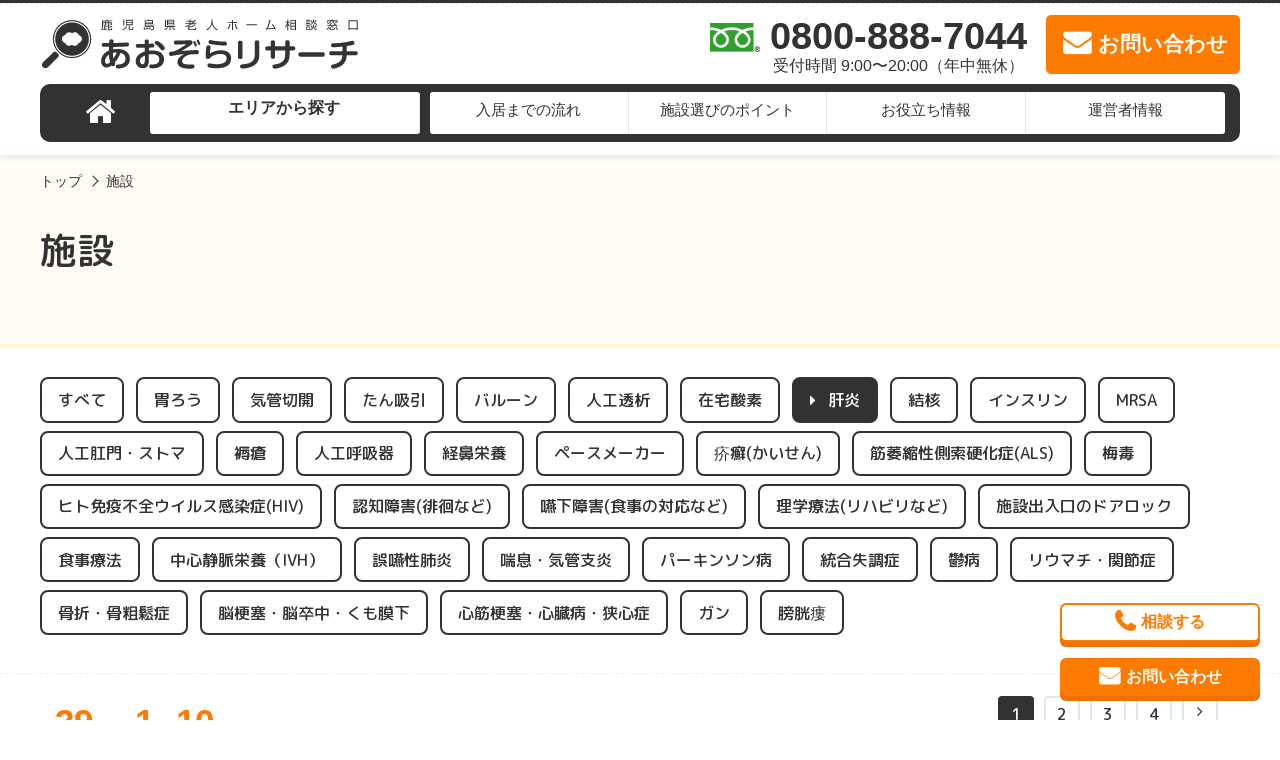

--- FILE ---
content_type: text/html; charset=UTF-8
request_url: http://kagoshima-aozorareserch.net/disease/kanen/
body_size: 11974
content:
<!DOCTYPE html>
<html lang="ja">

<head>
  <meta charset="UTF-8">
  <meta name="viewport" content="width=device-width, initial-scale=1, maximum-scale=1">
  <meta http-equiv="X-UA-Compatible" content="ie=edge">
  <meta name="format-detection" content="telephone=no">
  <meta name="google-site-verification" content="">
  <link rel="shortcut icon" href="http://kagoshima-aozorareserch.net/wp-content/themes/kagoshimaro/img/common/favicon.ico">
  <link rel="apple-touch-icon-precomposed" href="http://kagoshima-aozorareserch.net/wp-content/themes/kagoshimaro/img/common/apple-touch-icon-144x144.png" />

    <meta name="description" content="鹿児島県に特化した老人ホーム・介護施設の紹介サイト鹿児島県老人ホーム相談窓口あおぞらリサーチのの一覧ページです。">
    <title>施設（4ページ中1ページ） | 鹿児島県老人ホーム相談窓口あおぞらリサーチ</title>
    <script type="application/ld+json">
    {
      "@context": "http://schema.org",
      "@type": "BreadcrumbList",
      "itemListElement": [ {
          "@type": "ListItem",
          "position": 1,
          "item": {
            "@id": "http://kagoshima-aozorareserch.net/",
            "name": "鹿児島県老人ホーム相談窓口あおぞらリサーチ"
          }
        },
                 {
          "@type": "ListItem",
          "position": 2,
          "item": {
            "@id": "http://kagoshima-aozorareserch.net/facility/facility-10012830/",
            "name": "施設"
          }
        }
        
              ]
    }
  </script>
  <meta name='robots' content='max-image-preview:large' />
<link rel='dns-prefetch' href='//s.w.org' />
<link rel="alternate" type="application/rss+xml" title="鹿児島県老人ホーム相談窓口あおぞらリサーチ &raquo; 肝炎 疾病への対応 のフィード" href="http://kagoshima-aozorareserch.net/disease/kanen/feed/" />
		<script type="text/javascript">
			window._wpemojiSettings = {"baseUrl":"https:\/\/s.w.org\/images\/core\/emoji\/13.0.1\/72x72\/","ext":".png","svgUrl":"https:\/\/s.w.org\/images\/core\/emoji\/13.0.1\/svg\/","svgExt":".svg","source":{"concatemoji":"http:\/\/kagoshima-aozorareserch.net\/wp-includes\/js\/wp-emoji-release.min.js?ver=5.7"}};
			!function(e,a,t){var n,r,o,i=a.createElement("canvas"),p=i.getContext&&i.getContext("2d");function s(e,t){var a=String.fromCharCode;p.clearRect(0,0,i.width,i.height),p.fillText(a.apply(this,e),0,0);e=i.toDataURL();return p.clearRect(0,0,i.width,i.height),p.fillText(a.apply(this,t),0,0),e===i.toDataURL()}function c(e){var t=a.createElement("script");t.src=e,t.defer=t.type="text/javascript",a.getElementsByTagName("head")[0].appendChild(t)}for(o=Array("flag","emoji"),t.supports={everything:!0,everythingExceptFlag:!0},r=0;r<o.length;r++)t.supports[o[r]]=function(e){if(!p||!p.fillText)return!1;switch(p.textBaseline="top",p.font="600 32px Arial",e){case"flag":return s([127987,65039,8205,9895,65039],[127987,65039,8203,9895,65039])?!1:!s([55356,56826,55356,56819],[55356,56826,8203,55356,56819])&&!s([55356,57332,56128,56423,56128,56418,56128,56421,56128,56430,56128,56423,56128,56447],[55356,57332,8203,56128,56423,8203,56128,56418,8203,56128,56421,8203,56128,56430,8203,56128,56423,8203,56128,56447]);case"emoji":return!s([55357,56424,8205,55356,57212],[55357,56424,8203,55356,57212])}return!1}(o[r]),t.supports.everything=t.supports.everything&&t.supports[o[r]],"flag"!==o[r]&&(t.supports.everythingExceptFlag=t.supports.everythingExceptFlag&&t.supports[o[r]]);t.supports.everythingExceptFlag=t.supports.everythingExceptFlag&&!t.supports.flag,t.DOMReady=!1,t.readyCallback=function(){t.DOMReady=!0},t.supports.everything||(n=function(){t.readyCallback()},a.addEventListener?(a.addEventListener("DOMContentLoaded",n,!1),e.addEventListener("load",n,!1)):(e.attachEvent("onload",n),a.attachEvent("onreadystatechange",function(){"complete"===a.readyState&&t.readyCallback()})),(n=t.source||{}).concatemoji?c(n.concatemoji):n.wpemoji&&n.twemoji&&(c(n.twemoji),c(n.wpemoji)))}(window,document,window._wpemojiSettings);
		</script>
		<style type="text/css">
img.wp-smiley,
img.emoji {
	display: inline !important;
	border: none !important;
	box-shadow: none !important;
	height: 1em !important;
	width: 1em !important;
	margin: 0 .07em !important;
	vertical-align: -0.1em !important;
	background: none !important;
	padding: 0 !important;
}
</style>
	<link rel='stylesheet' id='csviae-common-css'  href='http://kagoshima-aozorareserch.net/wp-content/plugins/csv-importer-and-exporter/css/common.css?ver=5.7' media='all' />
<link rel='stylesheet' id='reset-css'  href='http://kagoshima-aozorareserch.net/wp-content/themes/kagoshimaro/css/sanitize.css' media='all' />
<link rel='stylesheet' id='common-style-css'  href='http://kagoshima-aozorareserch.net/wp-content/themes/kagoshimaro/css/style.css' media='all' />
<link rel='stylesheet' id='slick-css'  href='http://kagoshima-aozorareserch.net/wp-content/themes/kagoshimaro/css/slick.css' media='all' />
<link rel='stylesheet' id='slick-theme-css'  href='http://kagoshima-aozorareserch.net/wp-content/themes/kagoshimaro/css/slick-theme.css' media='all' />
<link rel='stylesheet' id='wp-block-library-css'  href='http://kagoshima-aozorareserch.net/wp-includes/css/dist/block-library/style.min.css?ver=5.7' media='all' />
<script src='http://kagoshima-aozorareserch.net/wp-includes/js/jquery/jquery.min.js?ver=3.5.1' id='jquery-core-js'></script>
<script src='http://kagoshima-aozorareserch.net/wp-includes/js/jquery/jquery-migrate.min.js?ver=3.3.2' id='jquery-migrate-js'></script>
<script src='http://kagoshima-aozorareserch.net/wp-content/themes/kagoshimaro/js/megamenu.js' id='megamenu-js'></script>
<script src='http://kagoshima-aozorareserch.net/wp-content/themes/kagoshimaro/js/slick.min.js' id='slick-js'></script>
<script src='http://kagoshima-aozorareserch.net/wp-content/themes/kagoshimaro/js/jquery.smoothScroll.min.js' id='smoothscroll-js'></script>
<script src='http://kagoshima-aozorareserch.net/wp-content/themes/kagoshimaro/js/jquery.matchHeight.min.js' id='matchheight-js'></script>
<script src='http://kagoshima-aozorareserch.net/wp-content/themes/kagoshimaro/js/common.js' id='common-script-js'></script>
<meta name="generator" content="WordPress 5.7" />

  <!--[if lt IE 9]>
	<script src="https://cdnjs.cloudflare.com/ajax/libs/html5shiv/3.7.3/html5shiv.js"></script>
<![endif]-->
<!-- Global site tag (gtag.js) - Google Analytics -->
<script async src="https://www.googletagmanager.com/gtag/js?id=G-GXW0YS19Z8"></script>
<script>
  window.dataLayer = window.dataLayer || [];
  function gtag(){dataLayer.push(arguments);}
  gtag('js', new Date());

  gtag('config', 'G-GXW0YS19Z8');
</script>

</head>
<!-- HEADER -->

<body class="archive tax-disease term-kanen term-64" id="pagetop">
<header id="header">
  <div class="header__catch">
    <div class="row">
      <div class="header__catch__box">
        <div class="header__catch--left"></div>
        <div class="header__catch--right"></div>
      </div>
    </div>
  </div>
  <div class="header__content">
    <div class="row">
      <div class="header__content__box">
        <div class="header__content--left">
          <a href="http://kagoshima-aozorareserch.net/" class="header__content__logo opacity">
            <img src="http://kagoshima-aozorareserch.net/wp-content/themes/kagoshimaro/img/common/logo.svg" alt="鹿児島県老人ホーム相談窓口あおぞらリサーチ" width="360px" height="57px">
          </a>
        </div>
        <div class="header__content--right">
          <a href="tel:0800-888-7044" class="header__content__tel" onclick="return gtag_report_conversion('tel:0800-888-7044');">
            <div class="header__content__tel--text">
              0800-888-7044<span class="header__content__tel--time">受付時間 9:00〜20:00（年中無休）</span>
            </div>
          </a>
          <a href="http://kagoshima-aozorareserch.net/contact/?type=other" class="header__content__mail">
            <div class="header__content__mail--text">お問い合わせ</div>
          </a>
          <a href="#" class="header__content__trigger">
            <div class="header__content__trigger--text">MENU</div>
          </a>
        </div>
      </div>
    </div>
  </div>

  <!--PC用-->
  <div class="gnav">
    <nav class="gnav__box">
      <ul class="gnav__list">
        <li class="gnav__list__item gnav__list__item--top"><a href="http://kagoshima-aozorareserch.net/"><i class="fa fa-home" aria-hidden="true" title="トップページ"></i></a></li>
        <li class="gnav__list__item gnav__list__item--area"><a href="http://kagoshima-aozorareserch.net/facility/">エリアから探す</a>
          <div class="gnav__child">
            <div class="gnav__child__box">
              <ul class="gnav__child__list">
                <li class="gnav__child__list__item"><a href="http://kagoshima-aozorareserch.net/area/kagoshimashi-kita/">鹿児島市北の老人ホーム</a></li>
<li class="gnav__child__list__item"><a href="http://kagoshima-aozorareserch.net/area/kagoshimashi-tyuou/">鹿児島市中央の老人ホーム</a></li>
<li class="gnav__child__list__item"><a href="http://kagoshima-aozorareserch.net/area/kagoshimashi-minami/">鹿児島市南の老人ホーム</a></li>
<li class="gnav__child__list__item"><a href="http://kagoshima-aozorareserch.net/area/hokusatsu/">北薩地域の老人ホーム</a></li>
<li class="gnav__child__list__item"><a href="http://kagoshima-aozorareserch.net/area/nansatsu/">南薩地域の老人ホーム</a></li>
<li class="gnav__child__list__item"><a href="http://kagoshima-aozorareserch.net/area/aira-isa/">姶良・伊佐地域の老人ホーム</a></li>
<li class="gnav__child__list__item"><a href="http://kagoshima-aozorareserch.net/area/osumi/">大隅地域の老人ホーム</a></li>
<li class="gnav__child__list__item"><a href="http://kagoshima-aozorareserch.net/area/kumage/">熊毛地域の老人ホーム</a></li>
<li class="gnav__child__list__item"><a href="http://kagoshima-aozorareserch.net/area/etc/">その他の老人ホーム</a></li>
              </ul>
            </div>
          </div>
        </li>
        <li class="gnav__list__item gnav__list__item--flow"><a href="http://kagoshima-aozorareserch.net/flow/">入居までの流れ</a></li>
        <li class="gnav__list__item gnav__list__item--choice"><a href="http://kagoshima-aozorareserch.net/point/">施設選びのポイント</a></li>
        <li class="gnav__list__item gnav__list__item--point"><a href="http://kagoshima-aozorareserch.net/info/">お役立ち情報</a>
          <div class="gnav__child">
            <div class="gnav__child__box">
              <ul class="gnav__child__list">
                <li class="gnav__child__list__item"><a href="http://kagoshima-aozorareserch.net/kind/">老人ホームの種類</a></li>
                <li class="gnav__child__list__item"><a href="http://kagoshima-aozorareserch.net/cost/">費用について</a></li>
                <li class="gnav__child__list__item"><a href="http://kagoshima-aozorareserch.net/case/">トラブル事例</a></li>
                <li class="gnav__child__list__item"><a href="http://kagoshima-aozorareserch.net/faq/">よくある質問</a></li>
                <li class="gnav__child__list__item"><a href="http://kagoshima-aozorareserch.net/seikatsuhogo/#kaigohoken">介護保険制度の仕組み</a></li>
                <li class="gnav__child__list__item"><a href="http://kagoshima-aozorareserch.net/seikatsuhogo/#ninchisho">認知症</a></li>
                <li class="gnav__child__list__item"><a href="http://kagoshima-aozorareserch.net/seinenkoken/#seinenkoken">成年後見制度とは</a></li>
                <li class="gnav__child__list__item"><a href="http://kagoshima-aozorareserch.net/seinenkoken/#mimotohosho">身元保証について</a></li>
                <li class="gnav__child__list__item"><a href="http://kagoshima-aozorareserch.net/seinenkoken/#mimamori">高齢者見守りサービス</a></li>
                <li class="gnav__child__list__item"><a href="http://kagoshima-aozorareserch.net/seinenkoken/#haishoku">配食サービス</a></li>
                <li class="gnav__child__list__item"><a href="http://kagoshima-aozorareserch.net/seinenkoken/#reverse">リバースモーゲージ</a></li>
                <li class="gnav__child__list__item"><a href="http://kagoshima-aozorareserch.net/merit/">掲載をご希望の施設様</a></li>
              </ul>
            </div>
          </div>
        </li>
        <li class="gnav__list__item gnav__list__item--company">
          <a href="http://kagoshima-aozorareserch.net/company/">運営者情報</a>
        </li>
      </ul>
    </nav>
    <!--.menu-->
  </div>
  <!--.gnav-->


  <!--SP用-->
  <div class="sp-float-trigger">
    <a href="#" class="header__content__trigger">
      <div class="header__content__trigger--text">MENU</div>
    </a>
  </div>
  <div class="sp-gnav">
    <nav class="sp-gnav__box">
      <ul class="sp-gnav__list">
        <li class="sp-gnav__list__item sp-gnav__list__item--area">
          <a href="http://kagoshima-aozorareserch.net/facility/">エリアから探す</a>
          <span></span>
          <div class="sp-gnav__child">
            <div class="sp-gnav__child__box">
              <ul class="sp-gnav__child__list">
                <li class="sp-gnav__child__list__item"><a href="http://kagoshima-aozorareserch.net/area/kagoshimashi-kita/"><strong>鹿児島市北</strong>の老人ホーム</a></li>
<li class="sp-gnav__child__list__item"><a href="http://kagoshima-aozorareserch.net/area/kagoshimashi-tyuou/"><strong>鹿児島市中央</strong>の老人ホーム</a></li>
<li class="sp-gnav__child__list__item"><a href="http://kagoshima-aozorareserch.net/area/kagoshimashi-minami/"><strong>鹿児島市南</strong>の老人ホーム</a></li>
<li class="sp-gnav__child__list__item"><a href="http://kagoshima-aozorareserch.net/area/hokusatsu/"><strong>北薩地域</strong>の老人ホーム</a></li>
<li class="sp-gnav__child__list__item"><a href="http://kagoshima-aozorareserch.net/area/nansatsu/"><strong>南薩地域</strong>の老人ホーム</a></li>
<li class="sp-gnav__child__list__item"><a href="http://kagoshima-aozorareserch.net/area/aira-isa/"><strong>姶良・伊佐地域</strong>の老人ホーム</a></li>
<li class="sp-gnav__child__list__item"><a href="http://kagoshima-aozorareserch.net/area/osumi/"><strong>大隅地域</strong>の老人ホーム</a></li>
<li class="sp-gnav__child__list__item"><a href="http://kagoshima-aozorareserch.net/area/kumage/"><strong>熊毛地域</strong>の老人ホーム</a></li>
<li class="sp-gnav__child__list__item"><a href="http://kagoshima-aozorareserch.net/area/etc/"><strong>その他</strong>の老人ホーム</a></li>
              </ul>
            </div>
          </div>
        </li>
        <li class="sp-gnav__list__item sp-gnav__list__item--flow"><a href="http://kagoshima-aozorareserch.net/flow/">入居までの流れ</a></li>
        <li class="sp-gnav__list__item sp-gnav__list__item--choice"><a href="http://kagoshima-aozorareserch.net/point/">施設選びのポイント</a></li>
        <li class="sp-gnav__list__item sp-gnav__list__item--point">
          <a href="http://kagoshima-aozorareserch.net/info/">お役立ち情報</a>
          <span></span>
          <div class="sp-gnav__child">
            <div class="sp-gnav__child__box">
              <ul class="sp-gnav__child__list">
                <li class="sp-gnav__child__list__item"><a href="http://kagoshima-aozorareserch.net/kind/">老人ホームの種類</a></li>
                <li class="sp-gnav__child__list__item"><a href="http://kagoshima-aozorareserch.net/cost/">費用について</a></li>
                <li class="sp-gnav__child__list__item"><a href="http://kagoshima-aozorareserch.net/case/">トラブル事例</a></li>
                <li class="sp-gnav__child__list__item"><a href="http://kagoshima-aozorareserch.net/faq/">よくある質問</a></li>
                <li class="sp-gnav__child__list__item"><a href="http://kagoshima-aozorareserch.net/seikatsuhogo/#kaigohoken">介護保険制度の仕組み</a></li>
                <li class="sp-gnav__child__list__item"><a href="http://kagoshima-aozorareserch.net/seikatsuhogo/#seikatsuhogo">生活保護について</a></li>
                <li class="sp-gnav__child__list__item"><a href="http://kagoshima-aozorareserch.net/seikatsuhogo/#ninchisho">認知症</a></li>
                <li class="sp-gnav__child__list__item"><a href="http://kagoshima-aozorareserch.net/seinenkoken/#seinenkoken">成年後見制度とは</a></li>
                <li class="sp-gnav__child__list__item"><a href="http://kagoshima-aozorareserch.net/seinenkoken/#mimotohosho">身元保証について</a></li>
                <li class="sp-gnav__child__list__item"><a href="http://kagoshima-aozorareserch.net/seinenkoken/#mimamori">高齢者見守りサービス</a></li>
                <li class="sp-gnav__child__list__item"><a href="http://kagoshima-aozorareserch.net/seinenkoken/#haishoku">配食サービス</a></li>
                <li class="sp-gnav__child__list__item"><a href="http://kagoshima-aozorareserch.net/seinenkoken/#reverse">リバースモーゲージ</a></li>
                <li class="sp-gnav__child__list__item"><a href="http://kagoshima-aozorareserch.net/merit/">掲載をご希望の施設様</a></li>
              </ul>
            </div>
          </div>
        </li>
        <li class="sp-gnav__list__item sp-gnav__list__item--company">
          <a href="http://kagoshima-aozorareserch.net/company/">運営者情報</a>
        </li>
      </ul>
    </nav>
    <!--.menu-->
  </div>
  <!--.gnav-->


  <div class="breadcrumbs">
  <ul>
    <li>
      <a href="http://kagoshima-aozorareserch.net/">トップ</a>
    </li>
        <li>
      施設
    </li>
      </ul>
</div>
  </header>

<div class="header__blockproxy"></div><div class="page-article__mainvisual">
  <div class="row">
    <h1 class="page-article__title">施設</h1>
    <div class="page-article__desc">
          </div>
  </div>
</div>

  
  <div class="page-article__section">
    <div class="row">
      <ul class="page-article__category__list">
        <li class="page-article__category__list__item"><a href="http://kagoshima-aozorareserch.net/facility/">すべて</a>
        </li>
                <li class="page-article__category__list__item">
          <a href="http://kagoshima-aozorareserch.net/disease/irou/">
            胃ろう          </a>
        </li>
                <li class="page-article__category__list__item">
          <a href="http://kagoshima-aozorareserch.net/disease/kikansekkai/">
            気管切開          </a>
        </li>
                <li class="page-article__category__list__item">
          <a href="http://kagoshima-aozorareserch.net/disease/tankyuin/">
            たん吸引          </a>
        </li>
                <li class="page-article__category__list__item">
          <a href="http://kagoshima-aozorareserch.net/disease/balloon/">
            バルーン          </a>
        </li>
                <li class="page-article__category__list__item">
          <a href="http://kagoshima-aozorareserch.net/disease/toseki/">
            人工透析          </a>
        </li>
                <li class="page-article__category__list__item">
          <a href="http://kagoshima-aozorareserch.net/disease/zaitakusanso/">
            在宅酸素          </a>
        </li>
                <li class="page-article__category__list__item active">
          <a href="http://kagoshima-aozorareserch.net/disease/kanen/">
            肝炎          </a>
        </li>
                <li class="page-article__category__list__item">
          <a href="http://kagoshima-aozorareserch.net/disease/kekkaku/">
            結核          </a>
        </li>
                <li class="page-article__category__list__item">
          <a href="http://kagoshima-aozorareserch.net/disease/insulin/">
            インスリン          </a>
        </li>
                <li class="page-article__category__list__item">
          <a href="http://kagoshima-aozorareserch.net/disease/mrsa/">
            MRSA          </a>
        </li>
                <li class="page-article__category__list__item">
          <a href="http://kagoshima-aozorareserch.net/disease/stoma/">
            人工肛門・ストマ          </a>
        </li>
                <li class="page-article__category__list__item">
          <a href="http://kagoshima-aozorareserch.net/disease/jokuso/">
            褥瘡          </a>
        </li>
                <li class="page-article__category__list__item">
          <a href="http://kagoshima-aozorareserch.net/disease/kokyuki/">
            人工呼吸器          </a>
        </li>
                <li class="page-article__category__list__item">
          <a href="http://kagoshima-aozorareserch.net/disease/keibieiyo/">
            経鼻栄養          </a>
        </li>
                <li class="page-article__category__list__item">
          <a href="http://kagoshima-aozorareserch.net/disease/pacemaker/">
            ペースメーカー          </a>
        </li>
                <li class="page-article__category__list__item">
          <a href="http://kagoshima-aozorareserch.net/disease/kaisen/">
            疥癬(かいせん)          </a>
        </li>
                <li class="page-article__category__list__item">
          <a href="http://kagoshima-aozorareserch.net/disease/als/">
            筋萎縮性側索硬化症(ALS)          </a>
        </li>
                <li class="page-article__category__list__item">
          <a href="http://kagoshima-aozorareserch.net/disease/baidoku/">
            梅毒          </a>
        </li>
                <li class="page-article__category__list__item">
          <a href="http://kagoshima-aozorareserch.net/disease/hiv/">
            ヒト免疫不全ウイルス感染症(HIV)          </a>
        </li>
                <li class="page-article__category__list__item">
          <a href="http://kagoshima-aozorareserch.net/disease/ninchi/">
            認知障害(徘徊など)          </a>
        </li>
                <li class="page-article__category__list__item">
          <a href="http://kagoshima-aozorareserch.net/disease/enge/">
            嚥下障害(食事の対応など)          </a>
        </li>
                <li class="page-article__category__list__item">
          <a href="http://kagoshima-aozorareserch.net/disease/rigaku/">
            理学療法(リハビリなど)          </a>
        </li>
                <li class="page-article__category__list__item">
          <a href="http://kagoshima-aozorareserch.net/disease/doorlock/">
            施設出入口のドアロック          </a>
        </li>
                <li class="page-article__category__list__item">
          <a href="http://kagoshima-aozorareserch.net/disease/syokujiryoho/">
            食事療法          </a>
        </li>
                <li class="page-article__category__list__item">
          <a href="http://kagoshima-aozorareserch.net/disease/ivh/">
            中心静脈栄養（IVH）          </a>
        </li>
                <li class="page-article__category__list__item">
          <a href="http://kagoshima-aozorareserch.net/disease/goenseihaien/">
            誤嚥性肺炎          </a>
        </li>
                <li class="page-article__category__list__item">
          <a href="http://kagoshima-aozorareserch.net/disease/zensoku/">
            喘息・気管支炎          </a>
        </li>
                <li class="page-article__category__list__item">
          <a href="http://kagoshima-aozorareserch.net/disease/parkinson/">
            パーキンソン病          </a>
        </li>
                <li class="page-article__category__list__item">
          <a href="http://kagoshima-aozorareserch.net/disease/tougoushiccho/">
            統合失調症          </a>
        </li>
                <li class="page-article__category__list__item">
          <a href="http://kagoshima-aozorareserch.net/disease/utsu/">
            鬱病          </a>
        </li>
                <li class="page-article__category__list__item">
          <a href="http://kagoshima-aozorareserch.net/disease/riumachi/">
            リウマチ・関節症          </a>
        </li>
                <li class="page-article__category__list__item">
          <a href="http://kagoshima-aozorareserch.net/disease/kossetsu/">
            骨折・骨粗鬆症          </a>
        </li>
                <li class="page-article__category__list__item">
          <a href="http://kagoshima-aozorareserch.net/disease/noukosoku/">
            脳梗塞・脳卒中・くも膜下          </a>
        </li>
                <li class="page-article__category__list__item">
          <a href="http://kagoshima-aozorareserch.net/disease/heart/">
            心筋梗塞・心臓病・狭心症          </a>
        </li>
                <li class="page-article__category__list__item">
          <a href="http://kagoshima-aozorareserch.net/disease/gan/">
            ガン          </a>
        </li>
                <li class="page-article__category__list__item">
          <a href="http://kagoshima-aozorareserch.net/disease/%e8%86%80%e8%83%b1%e7%98%bb/">
            膀胱瘻          </a>
        </li>
              </ul>
    </div>
  </div>
  
  <div class="archive__results">
    <div class="row">
      <div class="results--inner">
        <div class="results--subitem">
          <div class="results__count">
        <em>39</em>件中
      <em>1</em>～<em>10</em>件
     を表示中
  </div>          
<ul class="pagination">
          <li class="current">
    <a>
      1    </a>
  </li>
        <li>
    <a href="http://kagoshima-aozorareserch.net/disease/kanen/page/2/" class="inactive">
      2    </a>
  </li>
        <li>
    <a href="http://kagoshima-aozorareserch.net/disease/kanen/page/3/" class="inactive">
      3    </a>
  </li>
        <li>
    <a href="http://kagoshima-aozorareserch.net/disease/kanen/page/4/" class="inactive">
      4    </a>
  </li>
        <li class="next"><a rel="next" href="http://kagoshima-aozorareserch.net/disease/kanen/page/2/"><span>Next</span></a>
  </li>
    </ul>
        </div>
        

  <div class="results__box">

                <div class="results__item article-board">
        <h2 class="article-board__title">
          <a href="http://kagoshima-aozorareserch.net/facility/facility-10012830/">
            住宅型有料老人ホームいきいきハウスかのあ
          </a>
        </h2>

        <div class="article-board__box">
          <div class="article-board__img">
            <div class="article-board__img__photobox">
              <a href="http://kagoshima-aozorareserch.net/facility/facility-10012830/">
                                  <img width="600" height="371" src="http://kagoshima-aozorareserch.net/wp-content/uploads/2025/05/住宅型有料老人ホームいきいきハウスかのあ-600x371.png" class="attachment-thumb-big size-thumb-big wp-post-image" alt="住宅型有料老人ホームいきいきハウスかのあ" loading="lazy" />                              </a>
            </div>
          </div>

          <div class="article-board__text">
                          <time datetime="2025-05-14T14:01:57+09:00">2025.05.14</time>
            
            <p>小規模な有料老人ホームです。
一人一人の個性や生活スタイルを尊重し、安心して笑顔ある正月が送れるよう支援させて頂きます。
</p>
          </div>
        </div>

        <div class="article-board__btns">
          <a href="http://kagoshima-aozorareserch.net/facility/facility-10012830/" class="more-btn article-board__morebtn">
            もっと見る          </a>
        </div>
      </div>

                <div class="results__item article-board">
        <h2 class="article-board__title">
          <a href="http://kagoshima-aozorareserch.net/facility/facility-10008342/">
            有料老人ホーム悠久の郷伊集院
          </a>
        </h2>

        <div class="article-board__box">
          <div class="article-board__img">
            <div class="article-board__img__photobox">
              <a href="http://kagoshima-aozorareserch.net/facility/facility-10008342/">
                                  <img width="600" height="371" src="http://kagoshima-aozorareserch.net/wp-content/uploads/2021/07/有料老人ホーム悠久の里伊集院-入口-600x371.jpg" class="attachment-thumb-big size-thumb-big wp-post-image" alt="有料老人ホーム悠久の郷伊集院" loading="lazy" />                              </a>
            </div>
          </div>

          <div class="article-board__text">
                          <time datetime="2023-08-28T09:22:08+09:00">2023.08.28</time>
            
            <p>住宅型有料老人ホーム悠久の郷・伊集院では、個室・２人部屋・３人部屋・４人部屋という多様なお部屋タイプをご用意しております。

また、食事の提供や安否確認などを提供しています。
介護が必要になった場合デイサービスや訪問介護、訪問看護などを利用しながら有料老人ホームの居室での生活を継続することができます。
</p>
          </div>
        </div>

        <div class="article-board__btns">
          <a href="http://kagoshima-aozorareserch.net/facility/facility-10008342/" class="more-btn article-board__morebtn">
            もっと見る          </a>
        </div>
      </div>

                <div class="results__item article-board">
        <h2 class="article-board__title">
          <a href="http://kagoshima-aozorareserch.net/facility/facility-10011007/">
            グループホームつわぶき
          </a>
        </h2>

        <div class="article-board__box">
          <div class="article-board__img">
            <div class="article-board__img__photobox">
              <a href="http://kagoshima-aozorareserch.net/facility/facility-10011007/">
                                  <img width="600" height="371" src="http://kagoshima-aozorareserch.net/wp-content/uploads/2023/01/特別養護老人ホームびわやまの里-外観-600x371.png" class="attachment-thumb-big size-thumb-big wp-post-image" alt="グループホームつわぶき" loading="lazy" />                              </a>
            </div>
          </div>

          <div class="article-board__text">
                          <time datetime="2023-02-06T10:04:32+09:00">2023.02.06</time>
            
            <p>理念「人格の尊重」「思いやりの精神」「開かれた家」

・安心、安全に暮らせる自宅に近い環境

・機械浴完備の浴槽

・認知症ケアの充実
</p>
          </div>
        </div>

        <div class="article-board__btns">
          <a href="http://kagoshima-aozorareserch.net/facility/facility-10011007/" class="more-btn article-board__morebtn">
            もっと見る          </a>
        </div>
      </div>

                <div class="results__item article-board">
        <h2 class="article-board__title">
          <a href="http://kagoshima-aozorareserch.net/facility/facility-10010998/">
            特別養護老人ホームびわやまの里
          </a>
        </h2>

        <div class="article-board__box">
          <div class="article-board__img">
            <div class="article-board__img__photobox">
              <a href="http://kagoshima-aozorareserch.net/facility/facility-10010998/">
                                  <img width="600" height="371" src="http://kagoshima-aozorareserch.net/wp-content/uploads/2023/01/特別養護老人ホームびわやまの里-外観-600x371.png" class="attachment-thumb-big size-thumb-big wp-post-image" alt="特別養護老人ホームびわやまの里" loading="lazy" />                              </a>
            </div>
          </div>

          <div class="article-board__text">
                          <time datetime="2023-02-02T09:12:17+09:00">2023.02.02</time>
            
            <p>理念「人格の尊重」「思いやりの精神」「開かれた施設」

・ひとりひとりの個性や生活リズムを尊重する少人数制ユニットケア

・安心安全に入浴できる環境

・地元の方たちと連携を図るための地域交流の場
</p>
          </div>
        </div>

        <div class="article-board__btns">
          <a href="http://kagoshima-aozorareserch.net/facility/facility-10010998/" class="more-btn article-board__morebtn">
            もっと見る          </a>
        </div>
      </div>

                <div class="results__item article-board">
        <h2 class="article-board__title">
          <a href="http://kagoshima-aozorareserch.net/facility/facility-10010857/">
            サービス付高齢者向け住宅サンコート慈遊館
          </a>
        </h2>

        <div class="article-board__box">
          <div class="article-board__img">
            <div class="article-board__img__photobox">
              <a href="http://kagoshima-aozorareserch.net/facility/facility-10010857/">
                                  <img width="600" height="339" src="http://kagoshima-aozorareserch.net/wp-content/uploads/2022/12/サービス付高齢者向け住宅サンコート慈遊館-外観-600x339.png" class="attachment-thumb-big size-thumb-big wp-post-image" alt="サービス付高齢者向け住宅サンコート慈遊館" loading="lazy" />                              </a>
            </div>
          </div>

          <div class="article-board__text">
                          <time datetime="2022-12-23T09:57:10+09:00">2022.12.23</time>
            
            <p>介護・医療と連携し、高齢者の安心を支えるサービスを提供できる天然温泉付きの賃貸住宅です。
介護が必要になったら併設の各事業所の介護サービスを利用しながら、安心して生活ができます。
</p>
          </div>
        </div>

        <div class="article-board__btns">
          <a href="http://kagoshima-aozorareserch.net/facility/facility-10010857/" class="more-btn article-board__morebtn">
            もっと見る          </a>
        </div>
      </div>

                <div class="results__item article-board">
        <h2 class="article-board__title">
          <a href="http://kagoshima-aozorareserch.net/facility/facility-10010615/">
            住宅型有料老人ホーム愛の苑
          </a>
        </h2>

        <div class="article-board__box">
          <div class="article-board__img">
            <div class="article-board__img__photobox">
              <a href="http://kagoshima-aozorareserch.net/facility/facility-10010615/">
                                  <img width="500" height="312" src="http://kagoshima-aozorareserch.net/wp-content/uploads/2022/10/住宅型老人ホーム愛の苑-正面.jpg" class="attachment-thumb-big size-thumb-big wp-post-image" alt="住宅型有料老人ホーム愛の苑" loading="lazy" srcset="http://kagoshima-aozorareserch.net/wp-content/uploads/2022/10/住宅型老人ホーム愛の苑-正面.jpg 500w, http://kagoshima-aozorareserch.net/wp-content/uploads/2022/10/住宅型老人ホーム愛の苑-正面-300x187.jpg 300w" sizes="(max-width: 500px) 100vw, 500px" />                              </a>
            </div>
          </div>

          <div class="article-board__text">
                          <time datetime="2022-10-19T12:23:26+09:00">2022.10.19</time>
            
            <p>ー愛の苑ー

〇近隣に買い物ができる店が多いので、気兼ねなくショッピングが楽しめる
〇バス停から近いので、面会に来るのに便利である
〇介護経験の長い年配のスタッフが、元気で家族同様に明るく優しく、思いに添ったケアをしてくれる
〇連携しているクリニック等が健康管理をし、異常時も早急に対応してくれる
</p>
          </div>
        </div>

        <div class="article-board__btns">
          <a href="http://kagoshima-aozorareserch.net/facility/facility-10010615/" class="more-btn article-board__morebtn">
            もっと見る          </a>
        </div>
      </div>

                <div class="results__item article-board">
        <h2 class="article-board__title">
          <a href="http://kagoshima-aozorareserch.net/facility/facility-10010293/">
            高齢者専用サービスアパートメント大樹
          </a>
        </h2>

        <div class="article-board__box">
          <div class="article-board__img">
            <div class="article-board__img__photobox">
              <a href="http://kagoshima-aozorareserch.net/facility/facility-10010293/">
                                  <img width="600" height="371" src="http://kagoshima-aozorareserch.net/wp-content/uploads/2022/08/高齢者専用サービスアパートメント大樹-外観北西面-600x371.jpg" class="attachment-thumb-big size-thumb-big wp-post-image" alt="高齢者専用サービスアパートメント大樹" loading="lazy" />                              </a>
            </div>
          </div>

          <div class="article-board__text">
                          <time datetime="2022-08-11T09:28:56+09:00">2022.08.11</time>
            
            <p>デイサービスに隣接した住宅型有料老人ホーム。

自立から介護5までの方が協力し合いながら、共同生活を送っています。
健康長寿を目指し、口腔ケアに力を入れて取り組んでおります。

自社にて介護サービスの事業所を運営し、包括的な介護サービスの提供を行っています。
</p>
          </div>
        </div>

        <div class="article-board__btns">
          <a href="http://kagoshima-aozorareserch.net/facility/facility-10010293/" class="more-btn article-board__morebtn">
            もっと見る          </a>
        </div>
      </div>

                <div class="results__item article-board">
        <h2 class="article-board__title">
          <a href="http://kagoshima-aozorareserch.net/facility/facility-10010146/">
            グループホームみどり
          </a>
        </h2>

        <div class="article-board__box">
          <div class="article-board__img">
            <div class="article-board__img__photobox">
              <a href="http://kagoshima-aozorareserch.net/facility/facility-10010146/">
                                  <img width="600" height="371" src="http://kagoshima-aozorareserch.net/wp-content/uploads/2022/07/グループホームみどり-外観-600x371.png" class="attachment-thumb-big size-thumb-big wp-post-image" alt="グループホームみどり" loading="lazy" />                              </a>
            </div>
          </div>

          <div class="article-board__text">
                          <time datetime="2022-08-04T09:02:31+09:00">2022.08.04</time>
            
            <p>鹿児島市吉野支所から車で15分ほどの自然豊かな川上地区の一角に建つ、木造平屋建て2ユニットの施設です。
ホームの中庭には広いウッドデッキがあり、天気が良い日は、職員と一緒に洗濯物を干したり、日光浴や散歩が楽しめます。
ホールは天井が高く、ロッジ風で明るく、ゆっくりくつろげる雰囲気です。
料理も手作りで、家庭的で温かい施･･･
</p>
          </div>
        </div>

        <div class="article-board__btns">
          <a href="http://kagoshima-aozorareserch.net/facility/facility-10010146/" class="more-btn article-board__morebtn">
            もっと見る          </a>
        </div>
      </div>

                <div class="results__item article-board">
        <h2 class="article-board__title">
          <a href="http://kagoshima-aozorareserch.net/facility/facility-10009639/">
            有料老人ホームあおぞら南栄（共生ホームあおぞら）
          </a>
        </h2>

        <div class="article-board__box">
          <div class="article-board__img">
            <div class="article-board__img__photobox">
              <a href="http://kagoshima-aozorareserch.net/facility/facility-10009639/">
                                  <img width="600" height="371" src="http://kagoshima-aozorareserch.net/wp-content/uploads/2022/04/共生ホームあおぞら南栄-外観-600x371.jpg" class="attachment-thumb-big size-thumb-big wp-post-image" alt="有料老人ホームあおぞら南栄（共生ホームあおぞら）" loading="lazy" />                              </a>
            </div>
          </div>

          <div class="article-board__text">
                          <time datetime="2022-04-13T11:43:22+09:00">2022.04.13</time>
            
            <p>住環境に恵まれた「谷山にわ都市」
多彩な商業施設や病院、公園などを有し快適な暮らしを提供します。
看護・介護のグループネットワークによるサポート体制で、ご入居様、ご利用者様の安心した日々を支えます。
有料老人ホームとデイサービス，共同生活援助（障がい者グループホーム）が一体となった共生型のホームです。
ターミナルケア、･･･
</p>
          </div>
        </div>

        <div class="article-board__btns">
          <a href="http://kagoshima-aozorareserch.net/facility/facility-10009639/" class="more-btn article-board__morebtn">
            もっと見る          </a>
        </div>
      </div>

                <div class="results__item article-board">
        <h2 class="article-board__title">
          <a href="http://kagoshima-aozorareserch.net/facility/facility-10009288/">
            有料老人ホームせせらぎの里
          </a>
        </h2>

        <div class="article-board__box">
          <div class="article-board__img">
            <div class="article-board__img__photobox">
              <a href="http://kagoshima-aozorareserch.net/facility/facility-10009288/">
                                  <img width="474" height="217" src="http://kagoshima-aozorareserch.net/wp-content/uploads/2022/01/有料老人ホームせせらぎの里-外観.png" class="attachment-thumb-big size-thumb-big wp-post-image" alt="有料老人ホームせせらぎの里" loading="lazy" srcset="http://kagoshima-aozorareserch.net/wp-content/uploads/2022/01/有料老人ホームせせらぎの里-外観.png 474w, http://kagoshima-aozorareserch.net/wp-content/uploads/2022/01/有料老人ホームせせらぎの里-外観-300x137.png 300w" sizes="(max-width: 474px) 100vw, 474px" />                              </a>
            </div>
          </div>

          <div class="article-board__text">
                          <time datetime="2022-01-19T14:56:04+09:00">2022.01.19</time>
            
            <p>豊かな自然に囲まれた快適な生活空間で
健やかで快適な毎日を楽しむ生活がここから始まります。

一人暮らしや退院後の生活に不安を感じる方に、
安心してお過ごしいただける環境です。
</p>
          </div>
        </div>

        <div class="article-board__btns">
          <a href="http://kagoshima-aozorareserch.net/facility/facility-10009288/" class="more-btn article-board__morebtn">
            もっと見る          </a>
        </div>
      </div>

    
  </div>

        
<ul class="pagination">
          <li class="current">
    <a>
      1    </a>
  </li>
        <li>
    <a href="http://kagoshima-aozorareserch.net/disease/kanen/page/2/" class="inactive">
      2    </a>
  </li>
        <li>
    <a href="http://kagoshima-aozorareserch.net/disease/kanen/page/3/" class="inactive">
      3    </a>
  </li>
        <li>
    <a href="http://kagoshima-aozorareserch.net/disease/kanen/page/4/" class="inactive">
      4    </a>
  </li>
        <li class="next"><a rel="next" href="http://kagoshima-aozorareserch.net/disease/kanen/page/2/"><span>Next</span></a>
  </li>
    </ul>
    </div>
  </div>


<footer id="footer">

  <div class="footer__banner">
    <div class="footer__banner--area">
      <div class="footer__banner__item">
        <a class="footer__banner__item--box" href="http://kagoshima-aozorareserch.net/company/">
          <img src="http://kagoshima-aozorareserch.net/wp-content/themes/kagoshimaro/img/common/footer_banner-img1.jpg" alt="ご相談などを担当するスタッフをご紹介"　width="345" height="138">
        </a>
      </div>
      <div class="footer__banner__item">
        <a class="footer__banner__item--box" href="http://kagoshima-aozorareserch.net/flow/">
          <img src="http://kagoshima-aozorareserch.net/wp-content/themes/kagoshimaro/img/common/footer_banner-img2.jpg" alt="疑問点や不安の解決に役立つ事例を紹介"　width="345" height="138">
        </a>
      </div>
      <div class="footer__banner__item">
        <a class="footer__banner__item--box" href="http://kagoshima-aozorareserch.net/case/">
          <img src="http://kagoshima-aozorareserch.net/wp-content/themes/kagoshimaro/img/common/footer_banner-img3.jpg" alt="疑問点や不安の解決に役立つ事例を紹介"　width="345" height="138">
        </a>
      </div>
          </div>
  </div>

  <div class="row--ext">
    <div class="footer__attention">
      <h3 class="footer__attention__title">お悩みの方はお気軽にご相談ください。</h3>
      <div class="footer__attention__box">
        <ul class="footer__attention__list">
          <li class="footer__attention__list__item">
            <span>ワンストップで柔軟に対応</span>家族のように親身になってサポート！施設への見学同行やご入居の相談サービスも行っています！
          </li>
          <li class="footer__attention__list__item">
            <span>入居後までしっかりサポート</span>相談事にはスピーディーに対応！365日24時間お問い合わせを受け付けています！
          </li>
          <li class="footer__attention__list__item">
            <span>地場運営の詳しい情報量</span>地域密着でどこよりも詳しい情報量！周辺地域の全ての施設の情報があります！
          </li>
          <li class="footer__attention__list__item">
            <span>リアルタイムの情報品質</span>リアルタイムの最新情報！最新かつ正確な情報を提供します！
          </li>
        </ul>
        <div class="footer__attention__bnrs">
          <div class="footer__attention__bnrs__item footer__attention__bnrs__item--tel">
            <a href="tel:0800-888-7044" onclick="return gtag_report_conversion('tel:0800-888-7044');">0800-888-7044<span>受付 9:00〜20:00（年中無休）／相談・紹介すべて無料で対応</span>
            </a>
          </div>
          <div class="footer__attention__bnrs__item footer__attention__bnrs__item--mail">
            <a href="http://kagoshima-aozorareserch.net/contact/?type=other">メールでお問い合わせ
            </a>

          </div>
        </div>
      </div>
    </div>
  </div>

  <div class="footer__inner">
    <div class="row--ext">
      <div class="footer__logo">
        <div class="footer__logo__img">
          <img src="http://kagoshima-aozorareserch.net/wp-content/themes/kagoshimaro/img/common/logo.svg" alt="鹿児島県老人ホーム相談窓口あおぞらリサーチ" width="315px" height="49px">
        </div>
      </div>
      <div class="footer__desc">
        <p>鹿児島県 で老人ホーム、介護施設を探すならあおぞらリサーチにご相談下さい。グループホーム、サービス付高齢者住宅等を完全無料で、専門の相談員があなたにあった介護施設を紹介します。</p>
      </div>

      <div class="footer__box footer__box--area">
        <div class="footer__box__title">鹿児島県で老人ホーム・介護施設を探す</div>
        <ul class="footer__box__list">
          <li class="footer__box__list__item"><a href="http://kagoshima-aozorareserch.net/area/kagoshimashi-kita/"><span class="bold">鹿児島市北</span>の老人ホーム</a></li>
<li class="footer__box__list__item"><a href="http://kagoshima-aozorareserch.net/area/kagoshimashi-tyuou/"><span class="bold">鹿児島市中央</span>の老人ホーム</a></li>
<li class="footer__box__list__item"><a href="http://kagoshima-aozorareserch.net/area/kagoshimashi-minami/"><span class="bold">鹿児島市南</span>の老人ホーム</a></li>
<li class="footer__box__list__item"><a href="http://kagoshima-aozorareserch.net/area/hokusatsu/"><span class="bold">北薩地域</span>の老人ホーム</a></li>
<li class="footer__box__list__item"><a href="http://kagoshima-aozorareserch.net/area/nansatsu/"><span class="bold">南薩地域</span>の老人ホーム</a></li>
<li class="footer__box__list__item"><a href="http://kagoshima-aozorareserch.net/area/aira-isa/"><span class="bold">姶良・伊佐地域</span>の老人ホーム</a></li>
<li class="footer__box__list__item"><a href="http://kagoshima-aozorareserch.net/area/osumi/"><span class="bold">大隅地域</span>の老人ホーム</a></li>
<li class="footer__box__list__item"><a href="http://kagoshima-aozorareserch.net/area/kumage/"><span class="bold">熊毛地域</span>の老人ホーム</a></li>
<li class="footer__box__list__item"><a href="http://kagoshima-aozorareserch.net/area/etc/"><span class="bold">その他</span>の老人ホーム</a></li>
        </ul>
      </div>

      <div class="footer__box footer__box--kind">
        <div class="footer__box__title">施設の種類で老人ホームを探す</div>
        <ul class="footer__box__list">
          <li class="footer__box__list__item"><a href="http://kagoshima-aozorareserch.net/kind/%e4%bb%8b%e8%ad%b7%e4%bb%98%e6%9c%89%e6%96%99%e8%80%81%e4%ba%ba%e3%83%9b%e3%83%bc%e3%83%a0/">介護付有料老人ホーム</a></li>
<li class="footer__box__list__item"><a href="http://kagoshima-aozorareserch.net/kind/%e4%bd%8f%e5%ae%85%e5%9e%8b%e6%9c%89%e6%96%99%e8%80%81%e4%ba%ba%e3%83%9b%e3%83%bc%e3%83%a0/">住宅型有料老人ホーム</a></li>
<li class="footer__box__list__item"><a href="http://kagoshima-aozorareserch.net/kind/%e3%82%b5%e3%83%bc%e3%83%93%e3%82%b9%e4%bb%98%e9%ab%98%e9%bd%a2%e8%80%85%e5%90%91%e3%81%91%e4%bd%8f%e5%ae%85/">サービス付高齢者向け住宅</a></li>
<li class="footer__box__list__item"><a href="http://kagoshima-aozorareserch.net/kind/%e3%82%b0%e3%83%ab%e3%83%bc%e3%83%97%e3%83%9b%e3%83%bc%e3%83%a0/">グループホーム</a></li>
<li class="footer__box__list__item"><a href="http://kagoshima-aozorareserch.net/kind/%e3%81%9d%e3%81%ae%e4%bb%96/">その他</a></li>
        </ul>
      </div>
    </div>
  </div>
  <!--.footer__inner-->

  <div class="footer__subnavi">
    <div class="row--ext">
      <nav class="footer__subnavi__page"><ul class="footer__subnavi__page__list"><li id="menu-item-10007745" class="menu-item menu-item-type-post_type menu-item-object-page menu-item-home menu-item-10007745"><a href="http://kagoshima-aozorareserch.net/">トップページ</a></li>
<li id="menu-item-10007749" class="menu-item menu-item-type-post_type menu-item-object-page menu-item-10007749"><a href="http://kagoshima-aozorareserch.net/flow/">入居までの流れ</a></li>
<li id="menu-item-10007753" class="menu-item menu-item-type-post_type menu-item-object-page menu-item-10007753"><a href="http://kagoshima-aozorareserch.net/kind/">老人ホーム・介護施設の種類</a></li>
<li id="menu-item-10007754" class="menu-item menu-item-type-post_type menu-item-object-page menu-item-10007754"><a href="http://kagoshima-aozorareserch.net/point/">老人ホーム・介護施設選びのポイント</a></li>
<li id="menu-item-10007755" class="menu-item menu-item-type-post_type menu-item-object-page menu-item-10007755"><a href="http://kagoshima-aozorareserch.net/cost/">費用について</a></li>
<li id="menu-item-10007746" class="menu-item menu-item-type-post_type menu-item-object-page menu-item-10007746"><a href="http://kagoshima-aozorareserch.net/case/">トラブル事例</a></li>
<li id="menu-item-10007750" class="menu-item menu-item-type-post_type menu-item-object-page menu-item-10007750"><a href="http://kagoshima-aozorareserch.net/seinenkoken/">成年後見制度・身元保証・見守りサービス・配食サービス・不動産売却</a></li>
<li id="menu-item-10007752" class="menu-item menu-item-type-post_type menu-item-object-page menu-item-10007752"><a href="http://kagoshima-aozorareserch.net/seikatsuhogo/">介護保険制度・認知症</a></li>
<li id="menu-item-10007751" class="menu-item menu-item-type-post_type menu-item-object-page menu-item-10007751"><a href="http://kagoshima-aozorareserch.net/merit/">施設の皆様へ</a></li>
<li id="menu-item-10007756" class="menu-item menu-item-type-post_type menu-item-object-page menu-item-10007756"><a href="http://kagoshima-aozorareserch.net/faq/">よくあるご質問</a></li>
<li id="menu-item-10007743" class="menu-item menu-item-type-post_type menu-item-object-page menu-item-10007743"><a href="http://kagoshima-aozorareserch.net/contact/">お問い合わせ</a></li>
<li id="menu-item-10007747" class="menu-item menu-item-type-post_type menu-item-object-page menu-item-10007747"><a href="http://kagoshima-aozorareserch.net/company/">会社概要</a></li>
<li id="menu-item-10007744" class="menu-item menu-item-type-post_type menu-item-object-page menu-item-10007744"><a href="http://kagoshima-aozorareserch.net/sitemap/">サイトマップ</a></li>
<li id="menu-item-10007748" class="menu-item menu-item-type-post_type menu-item-object-page menu-item-10007748"><a href="http://kagoshima-aozorareserch.net/privacy/">個人情報保護方針</a></li>
</ul></nav>    </div>
  </div><!-- .footer__subnavi -->

  <div class="footer__companynavi">
    <div class="row--ext">
      <p class="copy">Copyright © 鹿児島県老人ホーム相談窓口あおぞらリサーチ All rights reserved.</p>
    </div>
  </div>

</footer>
<div class="entry-fixed">
  <div class="entry-fixed__box">
    <div class="entry-fixed__item entry-fixed__item--tel">
      <a href="tel:0800-888-7044" onclick="return gtag_report_conversion('tel:0800-888-7044');">
        相談する
      </a>
    </div>
    <div class="entry-fixed__item entry-fixed__item--mail">
      <a href="http://kagoshima-aozorareserch.net/contact/?type=other">
        お問い合わせ
      </a>
    </div>
  </div>
</div>

<script type='text/javascript' id='wp_slimstat-js-extra'>
/* <![CDATA[ */
var SlimStatParams = {"transport":"ajax","ajaxurl_rest":"http:\/\/kagoshima-aozorareserch.net\/wp-json\/slimstat\/v1\/hit","ajaxurl_ajax":"http:\/\/kagoshima-aozorareserch.net\/wp-admin\/admin-ajax.php","ajaxurl_adblock":"http:\/\/kagoshima-aozorareserch.net\/request\/6ee82d6a9cfedcf58d1e8ebd9ce28b60\/","ajaxurl":"http:\/\/kagoshima-aozorareserch.net\/wp-admin\/admin-ajax.php","baseurl":"\/","dnt":"noslimstat,ab-item","ci":"YToxOntzOjEyOiJjb250ZW50X3R5cGUiO3M6ODoidGF4b25vbXkiO30-.e3944f56f04b79cb7b01aceae9a524b9","wp_rest_nonce":"fc22548a43"};
/* ]]> */
</script>
<script defer src='http://kagoshima-aozorareserch.net/wp-content/plugins/wp-slimstat/wp-slimstat.min.js?ver=5.3.1' id='wp_slimstat-js'></script>

</body>
</html>

--- FILE ---
content_type: application/javascript
request_url: http://kagoshima-aozorareserch.net/wp-content/themes/kagoshimaro/js/megamenu.js
body_size: 729
content:
jQuery(function ($) {

  "use strict";

  $(".gnav__list__item").hover(
    function (e) {
      if ($(window).width() > 960) {
        $(this).children(".gnav__child").fadeIn(150);
        e.preventDefault();
      }
    },
    function (e) {
      if ($(window).width() > 960) {
        $(this).children(".gnav__child").fadeOut(150);
        e.preventDefault();
      }
    }
  );

  $(".menu-mobile").click(function (e) {
    $(this).toggleClass('active');
    $(".menu > ul").toggleClass('show-on-mobile');
    if ($(this).hasClass('active')) {
      $('html, body').css('overflow', 'hidden');
      e.preventDefault();
    } else {
      $('html, body').css('overflow', 'visible');
      e.preventDefault();
    }
  });
});
